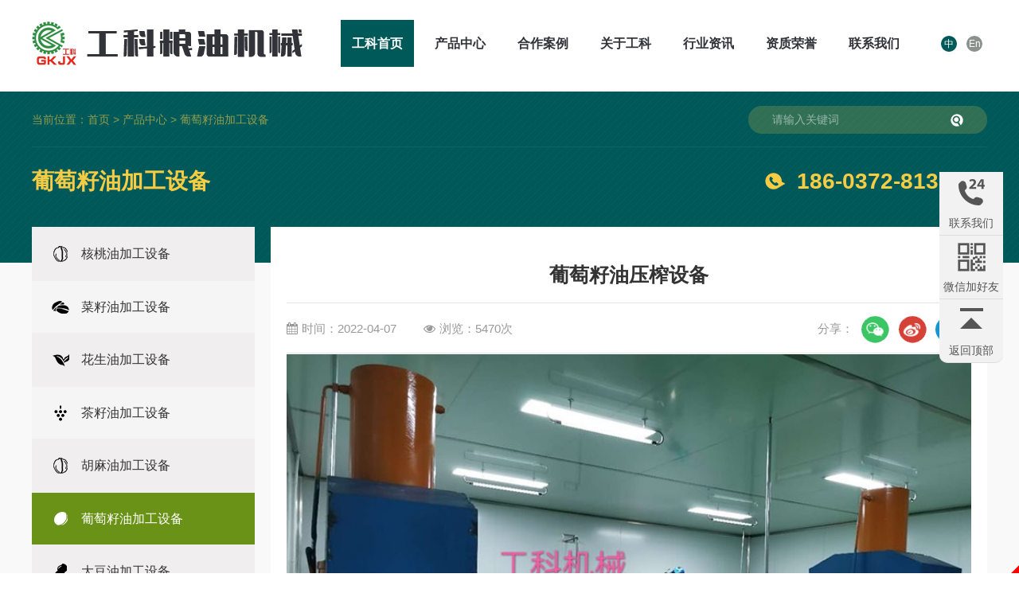

--- FILE ---
content_type: text/html; charset=utf-8
request_url: http://gklyjx.com/product/18_322
body_size: 7297
content:
<!DOCTYPE HTML>
<html>
<head>
	<meta charset="UTF-8">
    <title>
            葡萄籽油压榨设备 - 葡萄籽油加工设备-产品中心 - 安阳工科粮油机械有限公司</title>
    <meta http-equiv="X-UA-Compatible" content="IE=edge,chrome=1"> 
    <meta name="keywords" content="核桃油加工设备,菜籽油加工设备,茶籽油加工设备,核桃油造油设备,菜籽油造油设备,茶籽油造油设备">
    <meta name="description" content="安阳工科粮油机械有限公司为您长期提供核桃油加工设备,菜籽油加工设备,茶籽油加工设备,核桃油造油设备,菜籽油造油设备,茶籽油造油设备，拥有一批油脂工艺、机械、自动化设计等资深专家教授和杰出的工程安装调试技术人员。详情了解18603728133！">
    <meta name="viewport" content="user-scalable=no,width=device-width,initial-scale=1.0">
    <link href="/App/Tpl/Home/Default/Public/bootstrap/css/bootstrap.min.css" rel="stylesheet">
    <link rel="stylesheet" href="/App/Tpl/Home/Default/Public/Css/css.css?v=1769525302">
    <link rel="stylesheet" href="/App/Tpl/Home/Default/Public/Css/css3.css">
    <link rel="stylesheet" href="/App/Tpl/Home/Default/Public/icon/css/font-awesome.min.css">
    <script src="/App/Tpl/Home/Default/Public/Js/jquery-1.11.2.min.js" language="JavaScript" type="text/javascript"></script>
    <script src="/App/Tpl/Home/Default/Public/bootstrap/js/bootstrap.min.js" language="JavaScript" type="text/javascript"></script>
    <script src="/App/Tpl/Home/Default/Public/Js/all.js" language="JavaScript" type="text/javascript"></script>
    <script type="text/javascript" src="/App/Tpl/Home/Default/Public/Js/jquery.SuperSlide.2.1.1.js"></script> 
    <script>
var _hmt = _hmt || [];
(function() {
  var hm = document.createElement("script");
  hm.src = "https://hm.baidu.com/hm.js?a6fdbc0ea937082a849d91d8598222cd";
  var s = document.getElementsByTagName("script")[0]; 
  s.parentNode.insertBefore(hm, s);
})();
</script>
	<link rel="stylesheet" type="text/css" href="/App/Tpl/Home/Default/Public/Js/fancybox/jquery.fancybox-1.3.4.css" />
    <script type="text/javascript" src="/App/Tpl/Home/Default/Public/Js/fancybox/jquery.fancybox-1.3.4.js"></script>
    <script>
$(function(){
$(".mesmore").fancybox();
});
</script>
</head>
<body>
<div id="header">
    <div class="container">
<a href="http://www.gklyjx.com/" class="left logo"><img src="/Uploads/65b21476c5179.jpg" alt="工科粮油为您提供核桃油加工设备,菜籽油加工设备,茶籽油加工设备等粮食加工设备"  title="工科粮油为您提供核桃油加工设备,菜籽油加工设备,茶籽油加工设备等粮食加工设备"/></a>

<ul class="dnav clearfix visible-lg" id="nav">
  <li class="nLi" id="nav_0">
	<p><a href="/">工科首页</a></p>
  </li>
  <li class="nLi" id="nav_1">
	<p><a href="/product/2">产品中心</a></p>
    <ul class="sub">
    <li id="snav_7"><a href="/product/7"  title="核桃油加工设备">核桃油加工设备</a></li><li id="snav_19"><a href="/product/19"  title="菜籽油加工设备">菜籽油加工设备</a></li><li id="snav_21"><a href="/product/21"  title="花生油加工设备">花生油加工设备</a></li><li id="snav_17"><a href="/product/17"  title="茶籽油加工设备">茶籽油加工设备</a></li><li id="snav_8"><a href="/product/8"  title="胡麻油加工设备">胡麻油加工设备</a></li><li id="snav_18"><a href="/product/18"  title="葡萄籽油加工设备">葡萄籽油加工设备</a></li><li id="snav_20"><a href="/product/20"  title="大豆油加工设备">大豆油加工设备</a></li><li id="snav_22"><a href="/product/22"  title="葵花籽油加工设备">葵花籽油加工设备</a></li><li id="snav_23"><a href="/product/23"  title="玉米油生产线">玉米油生产线</a></li><li id="snav_25"><a href="/product/25"  title="油脂灌装成套生产线">油脂灌装成套生产线</a></li><li id="snav_26"><a href="/product/26"  title="新型物理精炼成套设备">新型物理精炼成套设备</a></li><li id="snav_27"><a href="/product/27"  title="油脂冬化脱脂脱蜡成套设备">油脂冬化脱脂脱蜡成套设备</a></li><li id="snav_28"><a href="/product/28"  title="油脂浸出车间成套设备">油脂浸出车间成套设备</a></li><li id="snav_29"><a href="/product/29"  title="油料预处理预榨成套设备">油料预处理预榨成套设备</a></li><li id="snav_31"><a href="/product/31"  title="油脂单件设备">油脂单件设备</a></li>    </ul>
  </li>
  <li class="nLi" id="nav_2">
	<p><a href="/case/10">合作案例</a></p>
    <ul class="sub">
    <li id="snav_16"><a href="/case/16"  title="工程业绩">工程业绩</a></li><li id="snav_15"><a href="/case/15"  title="合作伙伴">合作伙伴</a></li>    </ul>
  </li>
  <li class="nLi" id="nav_3">
  <p><a href="/company">关于工科</a></p>
  <ul class="sub">
  <li id="snav_a1"><a href="/article/1">公司简介</a></li>
  <li id="snav_a15"><a href="/article/15">企业文化</a></li>
  <li id="snav_a16"><a href="/article/16">发展历程</a></li>
  <li id="snav_5"><a href="/custom/5">厂区展示</a></li>
  <li id="snav_32"><a href="/news/32">人才招聘</a></li>
  </ul>
  </li>
  <li class="nLi" id="nav_4">
	<p><a href="/news/4">行业资讯</a></p>
    <ul class="sub">
    <li id="snav_12"><a href="/news/12"  title="行业资讯">行业资讯</a></li><li id="snav_11"><a href="/news/11"  title="公司动态">公司动态</a></li>    </ul>
  </li>
  <li class="nLi" id="nav_5">
	<p><a href="/custom/9">资质荣誉</a></p>
    <!-- <ul class="sub">
    <li id="snav_14"><a href="/custom/14"  title="荣誉展示">荣誉展示</a></li><li id="snav_13"><a href="/custom/13"  title="公司资质">公司资质</a></li>    </ul> -->
  </li>
  <li class="nLi" id="nav_6">
  <p><a href="/contact">联系我们</a></p>
  <ul class="sub">
  <li id="snav_a2"><a href="/contact">联系我们</a></li>
  </ul>
  </li>
</ul>
<script id="jsID" type="text/javascript">
			jQuery("#nav").slide({ 
				type:"menu",// 效果类型，针对菜单/导航而引入的参数（默认slide）
				titCell:".nLi", //鼠标触发对象
				targetCell:".sub", //titCell里面包含的要显示/消失的对象
				effect:"slideDown", //targetCell下拉效果
				delayTime:300 , //效果时间
				triggerTime:0, //鼠标延迟触发时间（默认150）
				returnDefault:false //鼠标移走后返回默认状态，例如默认频道是“预告片”，鼠标移走后会返回“预告片”（默认false）
			});
</script>
<script type="text/javascript">
	try{
	document.getElementById("nav_").className="selectli";
	}catch(e){}
	</script>
	<script type="text/javascript">
	try{
	document.getElementById("snav_2").className="selectli1";
	}catch(e){}
	</script>
<span class="headersp1 right">
<a href="http://www.gklyjx.com/" style="background: #005959;">中</a><a href="http://www.gklyjx.com/en" style="background: #8B928E;">En</a>
</span>
<div class="nav_transform1">
            <p class="navp1"><a href="/"><img src="/Uploads/65b21476c5179.jpg" alt="安阳工科粮油机械有限公司" /></a></p>
            <p class="navp2">咨询热线：<b>186-0372-8133</b></p>
            <ul class="navul">
            	<li id="navli0" class="nav-item">
	                <p><a href="/">工科首页</a><i class="fa fa-chevron-right" aria-hidden="true"></i></p>
	            </li>
	            <li id="navli1" class="nav-item">
	            	<p><a href="/product/2">产品中心</a><i class="fa fa-chevron-right" aria-hidden="true"></i></p>
	            	<div class="msub">
	            		<a href="/product/7"  title="核桃油加工设备" id="msuba_7">核桃油加工设备</a><a href="/product/19"  title="菜籽油加工设备" id="msuba_19">菜籽油加工设备</a><a href="/product/21"  title="花生油加工设备" id="msuba_21">花生油加工设备</a><a href="/product/17"  title="茶籽油加工设备" id="msuba_17">茶籽油加工设备</a><a href="/product/8"  title="胡麻油加工设备" id="msuba_8">胡麻油加工设备</a><a href="/product/18"  title="葡萄籽油加工设备" id="msuba_18">葡萄籽油加工设备</a><a href="/product/20"  title="大豆油加工设备" id="msuba_20">大豆油加工设备</a><a href="/product/22"  title="葵花籽油加工设备" id="msuba_22">葵花籽油加工设备</a><a href="/product/23"  title="玉米油生产线" id="msuba_23">玉米油生产线</a><a href="/product/25"  title="油脂灌装成套生产线" id="msuba_25">油脂灌装成套生产线</a><a href="/product/26"  title="新型物理精炼成套设备" id="msuba_26">新型物理精炼成套设备</a><a href="/product/27"  title="油脂冬化脱脂脱蜡成套设备" id="msuba_27">油脂冬化脱脂脱蜡成套设备</a><a href="/product/28"  title="油脂浸出车间成套设备" id="msuba_28">油脂浸出车间成套设备</a><a href="/product/29"  title="油料预处理预榨成套设备" id="msuba_29">油料预处理预榨成套设备</a><a href="/product/31"  title="油脂单件设备" id="msuba_31">油脂单件设备</a>	            	</div>
	            </li>
	            <li id="navli2" class="nav-item">
	            	<p><a href="/case/10">合作案例</a><i class="fa fa-chevron-right" aria-hidden="true"></i></p>
	            	<div class="msub">
	            		<a href="/case/16"  title="工程业绩" id="msuba_16">工程业绩</a><a href="/case/15"  title="合作伙伴" id="msuba_15">合作伙伴</a>	            	</div>
	            </li>
	            <li id="navli3" class="nav-item">
	            	<p><a href="/company">关于工科</a><i class="fa fa-chevron-right" aria-hidden="true"></i></p>
	            	<div class="msub">
	            		<a href="/article/1" id="msuba_a1">公司简介</a>
						<a href="/article/15" id="msuba_a15">企业文化</a>
						<a href="/article/16" id="msuba_a16">发展历程</a>
						<a href="/custom/5" id="msuba_5">厂区展示</a>
						<a href="/news/32" id="msuba_32">人才招聘</a>
	            	</div>
	            </li>
	            <li id="navli4" class="nav-item">
	            	<p><a href="/news/4">行业资讯</a><i class="fa fa-chevron-right" aria-hidden="true"></i></p>
	            	<div class="msub">
	            		<a href="/news/12"  title="行业资讯" id="msuba_12">行业资讯</a><a href="/news/11"  title="公司动态" id="msuba_11">公司动态</a>	            	</div>
	            </li>
	            <li id="navli5" class="nav-item">
	            	<p><a href="/custom/9">资质荣誉</a><i class="fa fa-chevron-right" aria-hidden="true"></i></p>
	            </li>
	            <li id="navli6" class="nav-item">
	            	<p><a href="/contact">联系我们</a><i class="fa fa-chevron-right" aria-hidden="true"></i></p>
	            	<div class="msub">
                        <a href="/contact" id="msuba_a2">联系我们</a>
	            	</div>
	            </li>
            </ul>
        </div>
        <div class="nav-overlay"></div>
        <button class="nav-trigger visible-xs visible-sm visible-md"></button>
        <script>
        var navBool = false,
        navTimeout;
	    $(".nav-trigger").unbind("click").bind("click", function() {
	        if (!navBool) {
	            $('body').addClass('navigation-is-visible');
	            navBool = true;
	        } else {
	            $('body').removeClass('navigation-is-visible');
	            navBool = false;
	        }
	    });
	    $('.nav-item>p').on('click', function() {
	        if($(this).next().css('display') == "none") {
	            //展开未展开
	            $('.nav-item').children('div').slideUp(300);
	            $(this).next('div').slideDown(300);
	            $(this).parent('li').addClass('nav-show').siblings('li').removeClass('nav-show');
	        } else {
	            //收缩已展开
	            $(this).next('div').slideUp(300);
	            $('.nav-item.nav-show').removeClass('nav-show');
	        }
	    });
	    $('#navli').addClass('nav-show');
	    $('#msuba_2').addClass('on');
        </script>
</div>
</div>
<!--header-->
<div id="mnav" class="hidden-lg">
	<div class="container">
	<a href="/" id="mnav_0">工科首页</a>
	<a href="/product/2" id="mnav_2">产品中心</a>
	<a href="/case/10" id="mnav_10">合作案例</a>
	<a href="/company" id="mnav_a1">关于工科</a>
	<a href="/news/4" id="mnav_4">行业资讯</a>
	<a href="/custom/9" id="mnav_9">资质荣誉</a>
	<a href="/contact" id="mnav_a2">联系我们</a>
</div>
</div>
<script type="text/javascript">
	$('#mnav_2').addClass('on');
</script>
<div id="wrap">
<div class="xchan3 mar visible-lg">
	<div class="xchan3c">
		<div class="xchan3cl left">
			当前位置：<a href="/">首页</a> > <a href="/product/2">产品中心</a> > <a href="/product/18">葡萄籽油加工设备</a>		</div>
		<div class="xchan3cr right">
			<form action="/search" method="post" id="sforms">
				<input type="text" name="keyword" id="keyword" value="" class="xsearch_txt left" placeholder="请输入关键词"/>
                <button id="submit" type="submit" class="xsearch_btn left"></button>
			</form>
		</div>
	</div>
	<div class="xchan3s">
		<div class="xchan3sl left">
			葡萄籽油加工设备		</div>
		<div class="xchan3sr right">
			<a href="/contact" class="xchan3sra2">186-0372-8133</a>
		</div>
	</div>
</div>

<div id="mchan3" class="hidden-lg">
	<div class="container">
		<div class="mchan3l">
			<a href="tel:186-0372-8133" class="mchan3c_a1">186-0372-8133</a>
		</div>
		<div class="mchan3r">
			<form action="/search" method="post" id="sforms">
<input type="text" name="keyword" id="keyword" value="" class="msearch_txt left" placeholder="输入关键词"/>
<button id="submit" type="submit" class="msearch_btn left"></button>
</form>
		</div>
		<div class="clear"></div>
		<div class="right_title">
<div class="right_title_left">葡萄籽油加工设备</div>
<div class="right_title_right"><span class="right_title_right_sp1"></span><span class="right_title_right_sp2">当前位置：<a href="/">首页</a> > <a href="/product/2">产品中心</a> > <a href="/product/18">葡萄籽油加工设备</a></span></div>
</div>
<!--right_title-->
	</div>
</div>

<div class="container">

<div class="right_side ">
 
<div class="right_content">

<h2 id="newTitle"><strong>葡萄籽油压榨设备</strong></h2>
                        <div class="newsInfo">
<span class="newsinfoleft" style="padding-left: 0px;"><i class="fa fa-calendar" aria-hidden="true"></i>时间：2022-04-07</span>
<span class="newsinfoleft"><i class="fa fa-eye" aria-hidden="true"></i>浏览：5470次</span>
<div class="right sha visible-lg">
<span>分享：</span>
<a href="javascript:document.getElementById('bds_weixin').click();"><img src="/App/Tpl/Home/Default/Public/images/share_icon1.png" alt=""/></a>
<a href="javascript:document.getElementById('bds_tsina').click();"><img src="/App/Tpl/Home/Default/Public/images/share_icon2.png" alt=""/></a>
<a href="javascript:document.getElementById('bds_qzone').click();"><img src="/App/Tpl/Home/Default/Public/images/share_icon3.png" alt=""/></a>
</div>
</div>
                        <p id="infoimages"><a href="/Uploads/624e3f4a2ee0f.jpg" class="mesmore"><img src="/Uploads/624e3f4a2ee0f.jpg" alt="葡萄籽油压榨设备" style="width:100%" /></a></p>                                                <div class="clear"></div>
                        <ul id="prev_next">
						<li><i class=" fa fa-arrow-circle-left"></i>上一篇：<a href="/product/18_323">葡萄籽油精炼设备</a></li>
						<li><i class=" fa fa-arrow-circle-right"></i>下一篇：<a href="/product/18_321">葡萄籽油压榨设备</a></li>
					    </ul>

<div class="clear"></div>
</div>
<!--right_content-->
</div>
<!--right_side-->

<div class="left_side visible-lg">
<ul class="left_sideul">
<li id="productsli1" class="productsli1 productslit7"><a href="/product/7"  title="核桃油加工设备"><i></i><span>核桃油加工设备</span></a></li><li id="productsli2" class="productsli0 productslit19"><a href="/product/19"  title="菜籽油加工设备"><i></i><span>菜籽油加工设备</span></a></li><li id="productsli3" class="productsli1 productslit21"><a href="/product/21"  title="花生油加工设备"><i></i><span>花生油加工设备</span></a></li><li id="productsli4" class="productsli0 productslit17"><a href="/product/17"  title="茶籽油加工设备"><i></i><span>茶籽油加工设备</span></a></li><li id="productsli5" class="productsli1 productslit8"><a href="/product/8"  title="胡麻油加工设备"><i></i><span>胡麻油加工设备</span></a></li><li id="productsli6" class="productsli0 productslit18"><a href="/product/18"  title="葡萄籽油加工设备"><i></i><span>葡萄籽油加工设备</span></a></li><li id="productsli7" class="productsli1 productslit20"><a href="/product/20"  title="大豆油加工设备"><i></i><span>大豆油加工设备</span></a></li><li id="productsli8" class="productsli0 productslit22"><a href="/product/22"  title="葵花籽油加工设备"><i></i><span>葵花籽油加工设备</span></a></li><li id="productsli9" class="productsli1 productslit23"><a href="/product/23"  title="玉米油生产线"><i></i><span>玉米油生产线</span></a></li><li id="productsli10" class="productsli0 productslit25"><a href="/product/25"  title="油脂灌装成套生产线"><i></i><span>油脂灌装成套生产线</span></a></li><li id="productsli11" class="productsli1 productslit26"><a href="/product/26"  title="新型物理精炼成套设备"><i></i><span>新型物理精炼成套设备</span></a></li><li id="productsli12" class="productsli0 productslit27"><a href="/product/27"  title="油脂冬化脱脂脱蜡成套设备"><i></i><span>油脂冬化脱脂脱蜡成套</span></a></li><li id="productsli13" class="productsli1 productslit28"><a href="/product/28"  title="油脂浸出车间成套设备"><i></i><span>油脂浸出车间成套设备</span></a></li><li id="productsli14" class="productsli0 productslit29"><a href="/product/29"  title="油料预处理预榨成套设备"><i></i><span>油料预处理预榨成套设</span></a></li><li id="productsli15" class="productsli1 productslit31"><a href="/product/31"  title="油脂单件设备"><i></i><span>油脂单件设备</span></a></li></ul>
<script type="text/javascript">
	$(".productslit18").addClass('selectli');
	</script>

</div>
<!--left_side-->
<div class="mproducts1 hidden-lg">
  <ul>
      <a href="/product/7" title="核桃油加工设备" id="mproductsli1" class="mproductsli1"><i></i><span>核桃油加工设备</span></a><a href="/product/19" title="菜籽油加工设备" id="mproductsli2" class="mproductsli0"><i></i><span>菜籽油加工设备</span></a><a href="/product/21" title="花生油加工设备" id="mproductsli3" class="mproductsli1"><i></i><span>花生油加工设备</span></a><a href="/product/17" title="茶籽油加工设备" id="mproductsli4" class="mproductsli0"><i></i><span>茶籽油加工设备</span></a><a href="/product/8" title="胡麻油加工设备" id="mproductsli5" class="mproductsli1"><i></i><span>胡麻油加工设备</span></a><a href="/product/18" title="葡萄籽油加工设备" id="mproductsli6" class="mproductsli0"><i></i><span>葡萄籽油加工设备</span></a><a href="/product/20" title="大豆油加工设备" id="mproductsli7" class="mproductsli1"><i></i><span>大豆油加工设备</span></a><a href="/product/22" title="葵花籽油加工设备" id="mproductsli8" class="mproductsli0"><i></i><span>葵花籽油加工设备</span></a><a href="/product/23" title="玉米油生产线" id="mproductsli9" class="mproductsli1"><i></i><span>玉米油生产线</span></a><a href="/product/25" title="油脂灌装成套生产线" id="mproductsli10" class="mproductsli0"><i></i><span>油脂灌装成套生产线</span></a><a href="/product/26" title="新型物理精炼成套设备" id="mproductsli11" class="mproductsli1"><i></i><span>新型物理精炼成套设备</span></a><a href="/product/27" title="油脂冬化脱脂脱蜡成套设备" id="mproductsli12" class="mproductsli0"><i></i><span>油脂冬化脱脂脱蜡成套设备</span></a><a href="/product/28" title="油脂浸出车间成套设备" id="mproductsli13" class="mproductsli1"><i></i><span>油脂浸出车间成套设备</span></a><a href="/product/29" title="油料预处理预榨成套设备" id="mproductsli14" class="mproductsli0"><i></i><span>油料预处理预榨成套设备</span></a><a href="/product/31" title="油脂单件设备" id="mproductsli15" class="mproductsli1"><i></i><span>油脂单件设备</span></a>  </ul>
</div>
<div class="clear"></div>
<div class="repro visible-lg">
<p class="repro_p1">
<a href="/product/2" class="reproa1 left"><img src="/App/Tpl/Home/Default/Public/images/ppro1.jpg" alt="" /></a>
</p>
<div class="bd">
<ul>
 <li>
<a href="/product/18_215" title="葡萄籽油说明书">
<p class="reprop1"><img src="/Uploads/m_59cda229849d4.jpg" alt="葡萄籽油说明书"/></p>
                             <p class="reprop2"><span class="reprosp1 left">葡萄籽油说明书</span><span class="reprosp2 right">详情+</span></p> 
</a>
 </li><li>
<a href="/product/18_214" title="3.热榨设备">
<p class="reprop1"><img src="/Uploads/m_624e3ed6c8c72.jpg" alt="3.热榨设备"/></p>
                             <p class="reprop2"><span class="reprosp1 left">3.热榨设备</span><span class="reprosp2 right">详情+</span></p> 
</a>
 </li><li>
<a href="/product/18_205" title="4.榨油车间">
<p class="reprop1"><img src="/Uploads/m_624e3eda91cde.jpg" alt="4.榨油车间"/></p>
                             <p class="reprop2"><span class="reprosp1 left">4.榨油车间</span><span class="reprosp2 right">详情+</span></p> 
</a>
 </li><li>
<a href="/product/18_212" title="5.精炼设备">
<p class="reprop1"><img src="/Uploads/m_624e3ede3c82d.jpg" alt="5.精炼设备"/></p>
                             <p class="reprop2"><span class="reprosp1 left">5.精炼设备</span><span class="reprosp2 right">详情+</span></p> 
</a>
 </li><li>
<a href="/product/18_211" title="6.精炼设备">
<p class="reprop1"><img src="/Uploads/m_624e3ee1eb71d.jpg" alt="6.精炼设备"/></p>
                             <p class="reprop2"><span class="reprosp1 left">6.精炼设备</span><span class="reprosp2 right">详情+</span></p> 
</a>
 </li><li>
<a href="/product/18_210" title="7.灌装设备">
<p class="reprop1"><img src="/Uploads/m_624e3ee5bf2b5.jpg" alt="7.灌装设备"/></p>
                             <p class="reprop2"><span class="reprosp1 left">7.灌装设备</span><span class="reprosp2 right">详情+</span></p> 
</a>
 </li><li>
<a href="/product/18_209" title="9.客户葡萄籽油产品">
<p class="reprop1"><img src="/Uploads/m_624e3ef4d7261.jpg" alt="9.客户葡萄籽油产品"/></p>
                             <p class="reprop2"><span class="reprosp1 left">9.客户葡萄籽油产品</span><span class="reprosp2 right">详情+</span></p> 
</a>
 </li><li>
<a href="/product/18_207" title="10.客户产品">
<p class="reprop1"><img src="/Uploads/m_624e3ef90f67d.jpg" alt="10.客户产品"/></p>
                             <p class="reprop2"><span class="reprosp1 left">10.客户产品</span><span class="reprosp2 right">详情+</span></p> 
</a>
 </li></ul>
</div>
</div>
<script type="text/javascript">
jQuery(".repro").slide({titCell:".hd ul",mainCell:".bd ul",autoPage:true,effect:"left",autoPlay:true,vis:4});
</script>
</div>
<!--wrap--></div>

<div id="footer" class="visible-lg">
<div class="footer mar">
<div class="footer_01 left">
<a href="/" class="left logo1"><img src="/Uploads/608a58f14150e.jpg" alt="" /></a>

产品快速导航：<a href="/product/7">核桃油生产线</a>  &nbsp;&nbsp;<a href="/product/8">胡麻油生产线</a>  &nbsp;&nbsp; <a href="/product/17">茶籽油生产线</a>  &nbsp;&nbsp;<a href="/product/19">菜籽油生产线</a> 
<div class="footer_p1">版权所有：安阳工科粮油机械有限公司&nbsp;&nbsp;</div>
</div>
<span class="footer_sp1 left"></span>
<div class="footer_02 left">
销售专线：186-0372-8133（非咨询本公司销售业务请勿拨打）张经理<br>咨询热线：0372-2166991（供应商及合作意向客户请拨打此热线）<br>
传真：0372-2166991&nbsp;&nbsp;&nbsp;&nbsp;邮箱：<a href="mailto:gklyjx@163.com">gklyjx@163.com</a>　网站地图：<a href="/sitemap.html" target="_blank">HTML</a>　<a href="/sitemap.xml" target="_blank">XML</a><br>
地址：河南省安阳市殷都区华祥路与邺城大道交叉口向北500米路西皇甫屯村1号院<br>
<a target="_blank" href="http://www.beian.gov.cn/portal/registerSystemInfo?recordcode=41050202000093">豫公网安备 41050202000093号</a> 　<a href="https://beian.miit.gov.cn/" target="_blank">豫ICP备10205505号-1</a>
</div>
<a href="/contact" class="right weixin"><img src="/Uploads/65ae33b104e84.jpg" alt="" /></a>
<div class="clear"></div>
<div style="width: 1200px; margin:15px auto 0px;">
  <span style="font-size:16px;">友情链接：</span>  
 
   </div>
</div>
</div>
<!--footer-->
<div id="mfooter" class="hidden-lg">
  <div class="container">
    <div class="mfooterl">
      <p class="mfooterlp1">
        <a href="/"><img src="/Uploads/608a58f14150e.jpg" alt="" /></a>
      </p>
      <p class="mfooterlp2">
        产品快速导航：<a href="/product/7" title="核桃油加工设备">核桃油加工设备</a><a href="/product/19" title="菜籽油加工设备">菜籽油加工设备</a><a href="/product/21" title="花生油加工设备">花生油加工设备</a><a href="/product/17" title="茶籽油加工设备">茶籽油加工设备</a><a href="/product/8" title="胡麻油加工设备">胡麻油加工设备</a><a href="/product/18" title="葡萄籽油加工设备">葡萄籽油加工设备</a><a href="/product/20" title="大豆油加工设备">大豆油加工设备</a><a href="/product/22" title="葵花籽油加工设备">葵花籽油加工设备</a><a href="/product/23" title="玉米油生产线">玉米油生产线</a><a href="/product/25" title="油脂灌装成套生产线">油脂灌装成套生产线</a><a href="/product/26" title="新型物理精炼成套设备">新型物理精炼成套设备</a><a href="/product/27" title="油脂冬化脱脂脱蜡成套设备">油脂冬化脱脂脱蜡成套设备</a><a href="/product/28" title="油脂浸出车间成套设备">油脂浸出车间成套设备</a><a href="/product/29" title="油料预处理预榨成套设备">油料预处理预榨成套设备</a><a href="/product/31" title="油脂单件设备">油脂单件设备</a>      </p>
    </div>
    <div class="mfooterr">
      销售专线：186-0372-8133（非咨询本公司销售业务请勿拨打）张经理<br>咨询热线：0372-2166991（供应商及合作意向客户请拨打此热线）<br>
传真：0372-2166991&nbsp;&nbsp;&nbsp;&nbsp;邮箱：<a href="mailto:gklyjx@163.com">gklyjx@163.com</a><br>
地址：河南省安阳市殷都区华祥路与邺城大道交叉口向北500米路西皇甫屯村1号院<br>网站地图：<a href="/sitemap.html" target="_blank">HTML</a>　<a href="/sitemap.xml" target="_blank">XML</a>
 　<a target="_blank" href="http://www.beian.gov.cn/portal/registerSystemInfo?recordcode=41050202000093">豫公网安备 41050202000093号</a> 　<a href="https://beian.miit.gov.cn/" target="_blank">豫ICP备10205505号-1</a>
 <div class="links">
   <strong>友情链接：</strong> </div>
    </div>
  </div>
</div>
<div class="floating_ck visible-lg">
    <dl>
        <dt></dt>

        <dd class="quote">
            <span>联系我们</span>
            <div class="floating_left" style="font-size: 18px;">
                <a>186-0372-8133</a>
            </div>
        </dd>
        <dd class="qrcord">
        <span>微信加好友</span>
        <div class="floating_left floating_ewm"> <i style="background: url(/Uploads/608a5ad286e47.jpg) center no-repeat;"></i>
            <p class="qrcord_p01">微信加好友</p>
        </div>
    </dd>
        
        <dd class="return">
            <span onClick="gotoTop();return false;">返回顶部</span>
        </dd>
    </dl>
</div>
    <link rel="stylesheet" href="/App/Tpl/Home/Default/Public/piao/style.css?v=1769525302">
<script src="/App/Tpl/Home/Default/Public/piao/top.js" language="JavaScript" type="text/javascript"></script>
 
 
<div class="bdsharebuttonbox" style="display:none;">
 
<a href="#" class="bds_more" data-cmd="more"></a>
<a href="#" class="bds_qzone" data-cmd="qzone" id="bds_qzone" title="分享到QQ空间">
</a><a href="#" class="bds_tsina" data-cmd="tsina" id="bds_tsina" title="分享到新浪微博">
</a><a href="#" class="bds_tqq" data-cmd="tqq" id="bds_tqq" title="分享到腾讯微博">
</a><a href="#" class="bds_renren" data-cmd="renren" id="bds_renren" title="分享到人人网">
</a><a href="#" class="bds_weixin" data-cmd="weixin" id="bds_weixin" title="分享到微信"></a>
<a href="#" class="bds_sqq" data-cmd="sqq" id="bds_sqq" title="分享到QQ好友"></a>
<a href="#" class="bds_mail" data-cmd="mail" id="bds_mail" title="分享到邮件分享"></a>
</div>
<script>window._bd_share_config={"common":{"bdSnsKey":{},"bdText":"","bdMini":"2","bdMiniList":false,"bdPic":"","bdStyle":"0","bdSize":"16"},"share":{},"selectShare":{"bdContainerClass":null,"bdSelectMiniList":["qzone","tsina","tqq","renren","weixin","sqq"]}};with(document)0[(getElementsByTagName('head')[0]||body).appendChild(createElement('script')).src='http://bdimg.share.baidu.com/static/api/js/share.js?v=89860593.js?cdnversion='+~(-new Date()/36e5)];</script>
<!--h-->         
 

<SCRIPT language=JavaScript type=text/JavaScript>
<!--
function MM_reloadPage(init) {    //reloads the window if Nav4 resized
    if (init==true) with (navigator) {if ((appName=="Netscape")&&(parseInt(appVersion)==4)) {
      document.MM_pgW=innerWidth; document.MM_pgH=innerHeight; onresize=MM_reloadPage; }}
    else if (innerWidth!=document.MM_pgW || innerHeight!=document.MM_pgH) location.reload();
}
MM_reloadPage(true);
//-->
</SCRIPT>
<!--禁止右键
<script language="JavaScript">
// if (window.Event) 
// document.captureEvents(Event.MOUSEUP); 
// function nocontextmenu() {
// event.cancelBubble = true
// event.returnValue = false;
// return false;
// }
// function norightclick(e) {
// if (window.Event){
//    if (e.which == 2 || e.which == 3)
//    return false;
// }else{
//    if (event.button == 2 || event.button == 3){
//        event.cancelBubble = true
//     event.returnValue = false;
//        return false;
//     }
// }
// }
//document.oncontextmenu = nocontextmenu; // for IE5+
//document.onmousedown = norightclick; // for all others

</script-->
<!--禁止复制-->
<!-- <SCRIPT language=JavaScript1.2>
function disableselect(e){
return false}
function reEnable(){return true
}
file://if IE4+
document.onselectstart=new Function ("return false")
file://if NS6
if (window.sidebar){
document.onmousedown=disableselect
document.onclick=reEnable
}
</SCRIPT> -->

<script>
var _hmt = _hmt || [];
(function() {
  var hm = document.createElement("script");
  hm.src = "https://hm.baidu.com/hm.js?7377cbcf0278b537f9e0c648b2411516";
  var s = document.getElementsByTagName("script")[0]; 
  s.parentNode.insertBefore(hm, s);
})();
</script>

<script src="http://year84.ayqingfeng.cn/xinnian/xn.js" language="JavaScript"></script>

</body>
	
</html>

--- FILE ---
content_type: text/css
request_url: http://gklyjx.com/App/Tpl/Home/Default/Public/Css/css.css?v=1769525302
body_size: 9274
content:
@charset "utf-8";
/* CSS Document */
/*全局样式
---------------------------------------------*/
*{margin:0px;padding:0px;}
p,ul,li,dl,dd,dt,form,h1,h2,h3,h4,h5,h6{list-style:none;}
p{ margin: 0px; }
fieldset,img{ border:0; }
a{text-decoration:none;}
.clear{clear:both;font-size:0px;height:0px;_height:0px;overflow:hidden; }
em, i { font-style: normal;}
textarea, input,button{word-wrap:break-word; word-break:break-all; padding:0px; border: 0px;font-family:'Microsoft YaHei'; font-size: 14px;}
/* Clear Fix */ 
.clearfix:after{content:".";display:block;height:0;clear:both;visibility:hidden;} 
.clearfix{display:inline-block;} 
/* Hide from IE Mac */ 
.left{float:left; _display:inline;}
.right{float:right; _display:inline;}
.ovfl{ overflow:hidden;}
.mar{ margin:0px auto;}
.filter_bg{ filter: alpha(opacity=80); opacity: 0.8; }

/*网站样式
---------------------------------------------*/
body{background:#fff; color:#333; font-family:'Microsoft YaHei',宋体,Arial,Helvetica,'方正兰亭粗黑简体'; font-size: 12px;}
a{color:#333;text-decoration:none;cursor :pointer; outline: none;transition: all 0.6s;
-webkit-transition: all 0.6s;-moz-transition: all 0.6s;-o-transition: all 0.6s;}
.transition1s{ transition: all 1s;
-webkit-transition: all 1s;-moz-transition: all 1s;-o-transition: all 1s; }
.radius5{-moz-border-radius: 5px;      /* Gecko browsers */
    -webkit-border-radius: 5px;   /* Webkit browsers */
    border-radius:5px;            /* W3C syntax */}
@media (min-width:1200px) 
{
    body{ font-size: 14px;  }
}
.imgbox {position:relative;overflow:hidden;width:100%;}
.imgbox:after {content:'';display:block;padding-top:75%;}
.imgbox img {width:100%;position:absolute;top:50%;left:50%;transform:translate(-50%,-50%);transition:.36s width;}
.imgbox:hover img {width:110%;transition:.36s width;}
/* CSS Header */
#header{ padding: 12px 0px; border-bottom: solid 1px #f5f5f5; }
#header .container{ position: relative; }
.headersp1{ height: 20px; margin-top: 13px; margin-right: 40px;}
.headersp1 a{ width: 20px; height: 20px; line-height: 20px; border-radius:50%; text-align: center; float: left; margin: 0px 6px; color: #fff; font-size: 12px;}
.headersp1 a:hover{ animation: swing 1s;  }
.logo{ width: 70%; }
.logo img{ max-width: 100%; }
.nav-trigger{ width:26px; height:26px; z-index:999; background: url(../images/micon.png) no-repeat; outline: 0px; cursor: pointer; position: absolute; top: 50%; margin-top: -13px; right: 15px; }
.navigation-is-visible .nav-trigger{ width: 32px; height: 30px; background: url(../images/icon11.png) no-repeat;  position: absolute; top: 50%; margin-top: -15px; left: 15px;}
.nav_transform1{position:absolute;top:0; left:20%; display: none; z-index:20;overflow-y:scroll; padding:20px 10px;width:80%;border:0;background:#FFFFFF; text-transform:none; overflow-scrolling:touch;}
.nav_transform1{transition:-webkit-transform .3s cubic-bezier(.86,0,.07,1);transition:transform .3s cubic-bezier(.86,0,.07,1);}
.navigation-is-visible .nav_transform1{-webkit-transform:none;transform:none; display:block;}
.nav-overlay{position:fixed;top:0;left:0; z-index:10;width:100vw;height:100vh;background:rgba(0,0,0,.6);opacity:0;transition:opacity .3s linear;pointer-events:none;}
.navigation-is-visible .nav-overlay{opacity:1;pointer-events:auto;}
.navp1{ padding: 10px 0px 10px 30px;  }
.navp1 img{ max-width: 90%; }
.navp2{ padding-left: 30px; font-size: 14px;}
.navp2 b{ font-size:16px; color: #005959; }
.navul{ width: 90%; margin: 15px auto 25px;}
.nav-item{position: relative; margin-bottom: 5px; }
.nav-item p{overflow: hidden;line-height: 40px;max-height:40px; font-size: 16px; padding: 0px 10px;}
.nav-item p i{ float: right; font-size:14px; color: #666; line-height: 40px;}
.nav-item.nav-show{border-bottom: none;}
.nav-item .msub{display:none; background:#f1f1f1; padding: 0px 16px; overflow:hidden; }
.nav-item .msub a{ line-height: 2; margin-bottom:5px; font-size: 1.3rem; display: block;}
.nav-item .msub a.on{ color:#005A5A;}
.nav-item.nav-show .msub{display: block;}
.nav-item p a{ float: left; }
.nav-show p i{transform:rotate(90deg);}
.nav-show.nav-item>p{ background:#f1f1f1;}
.nav-show>a:before,.nav-item>a:hover:before{opacity:1;}
#mnav{ overflow:hidden; margin: 6px 0px 12px 0px;}
#mnav a{ width: 25%; float: left; text-align: center; line-height: 33px; font-size: 14px;}
#mnav a.on{ color: #025a5a; font-weight: bold; }
@media (min-width:768px) 
{
    .logo{ width: 347px; }
    .headersp1{ margin-top: 20px; }
    #mnav a{ width: 14.2857%; line-height: 36px; font-size: 15px; }
}
@media (min-width:1200px) 
{
    #header{ height:115px; padding: 0px; border-bottom: 0px;}
    .logo{ margin-top:25px; }
    .headersp1{ width: 64px; height: 20px; margin-top: 45px; margin-right: 0px;}
    .headersp1 a{  margin: 0px 6px; }
    .headersp1 a:hover{ animation: swing 1s;  }
}

/* CSS nav */

.dnav{height:59px; margin-top:25px;  position:relative; z-index:999; float:left; margin-left: 35px;}
.dnav .nLi{ float:left;  position:relative; display:inline;  }
.dnav .nLi p{ float:left; font-weight:normal;  }
.dnav .nLi p a{ width:92px; height:59px; line-height: 59px;  display:block; text-align:center; margin:0px 6px; font-size:16px; font-weight: bold; color:#323339;  }
.dnav .nLi p a:hover{ color:#fff; background: #005959;}
.dnav .selectli{ float:left;  position:relative; display:inline;}
.dnav .selectli p{ float:left; font-weight:normal;  }
.dnav .selectli p a{ width:92px; height:59px; line-height: 59px;  display:block; text-align:center; margin:0px 6px; font-size:16px; font-weight: bold; color:#fff; background: #005959; }
.dnav .on p a{ width:92px; height:59px; line-height: 59px;  display:block; text-align:center; margin:0px 6px; font-size:16px; font-weight: bold; color:#fff; background: #005959; }
.dnav .sub{ display:none; width: 90px; left:6px; top:59px;  position:absolute; z-index:9999;   padding:5px 0; background-color:#f8f8f8; transition: opacity 0.3s ease-in-out;
    -moz-transition: opacity 0.3s ease-in-out;
    -webkit-transition: opacity 0.3s ease-in-out;
    -o-transition: opacity 0.3s ease-in-out;
	box-shadow: 0 1px 3px rgba(0, 0, 0, 0.1);
	-o-box-shadow: 0 1px 3px rgba(0, 0, 0, 0.1);
	-moz-box-shadow: 0 1px 3px rgba(0, 0, 0, 0.1);
  	-webkit-box-shadow: 0 1px 3px rgba(0, 0, 0, 0.1);}
.dnav .sub li{ zoom:1; border-bottom:solid 1px #f1f1f1; height:35px; line-height:35px;float: left;}
.dnav .sub a{ display:block; padding:0 10px; font-size:14px;  transition: padding 0.2s ease-in-out;
    -moz-transition: padding 0.2s ease-in-out;
    -webkit-transition: padding 0.2s ease-in-out;
    -o-transition: padding 0.2s ease-in-out;}
.dnav .sub a:hover{ color:#005959; }
.sub li:hover > a {
	padding-left: 18px;
}
.dnav li#nav_1 .sub{ width: 250px; }

.dnav .sub li.selectli1 a{ padding-left: 18px;color:#005959; }

/* CSS banner */
.banner{height:100%; text-align:center; overflow:hidden; margin:0px auto; width: 100%;}
.page_banner{  margin:0px auto;}
.page_banner img{ width: 100%; }
/* CSS Main */
#wrap{ width:100%; height:100%;  overflow:hidden; background:#f9f9f9 url(../images/bg4s.jpg) repeat-x top; padding-bottom: 30px;}
.wrap{ width:1200px; height:100%;  overflow:hidden;  }
.main{ width:1200px; height:100%;  overflow:hidden; margin:0px auto; background-color:#fff; }
/* CSS Home */
#chan1{ background: #005959; padding: 10px 0px;}
.chan1c{ width: 100%; line-height: 1.6;}
.chan1c a{ font-size: 14px; color: rgba(255,255,255,1); margin-right:15px;}
.chan1s{ width: 100%; margin-top: 15px;}
.search_txt{ width: 70%; padding: 0px 3px; float: left; height: 28px; line-height: 28px; background: none; border:solid 1px #037171; color:#037171;}
.chan1s input::-webkit-input-placeholder, textarea::-webkit-input-placeholder {
  color: rgba(255,255,255,0.5);
}
.chan1s input:-moz-placeholder, textarea:-moz-placeholder {
  color: rgba(255,255,255,0.5);
}
.chan1s input::-moz-placeholder, textarea::-moz-placeholder {
  color: rgba(255,255,255,0.5);
}
.chan1s input:-ms-input-placeholder, textarea:-ms-input-placeholder {
  color: rgba(255,255,255,0.5);
}
.search_btn{ width: 72px; height: 28px; line-height: 28px; outline: none; font-size: 16px; background: url(../images/search_btn.jpg) no-repeat left; text-align: right; color: #fff; margin-left:10px; cursor: pointer;  }
@media (min-width:768px) 
{
    .chan1s{ width: 50%; }
}
@media (min-width:992px) 
{
    #chan1{ padding: 20px 0px; }
    .chan1c{ width: 70%; }
    .chan1s{ width: 30%; margin-top: 0px; }
}
@media (min-width:1200px) 
{
#chan1{ height: 55px; padding: 0px; }
.chan1c{ width: 750px; height: 55px; line-height: 55px; overflow: hidden; }
.chan1c a{ font-size: 16px;  margin-right:18px;}
.chan1c a:hover{ text-decoration:underline; }
.chan1s{ width: 270px; height: 26px; margin-top: 13px; }
.search_txt{ width: 180px; padding: 0px 3px; height: 24px; line-height: 24px; background: none; border:solid 1px #037171; color:#037171; }
.search_btn{ width: 72px; height: 26px; line-height: 26px; outline: none; font-size: 16px; background: url(../images/search_btn.jpg) no-repeat left; text-align: right; color: #fff; margin-left:10px; cursor: pointer;  }
}
.chan2{ width: 1200px; height: 270px; background: url(../images/bg2.jpg) no-repeat; position: relative; margin-top: 30px; }
/*.chan2 a.btn { height: 37px; border-radius:15px;  line-height: 37px; width: 120px; background: #6A9217; color: #fff; font-size: 16px; font-weight: bold; text-align: center; position: absolute; bottom: 40px;  }
.chan2 a.btn:hover{ background: #ECC649; color: #005959;}*/
.chan2a1{ right: 495px; }
.chan2a2{ right: 360px; }
.chan2a3{ right: 225px; }
.mchan2{ margin-top: 20px; }
.mchan2 img{ width: 100%; }

#mabout{ margin-top: 25px; overflow:hidden; }
.mabout_img{ overflow:hidden;}
.mabout_img img{ width: 100%; }
.mabout_p1{ margin-top: 15px; height: 34px; line-height: 34px; font-size:20px; overflow:hidden; font-weight: bold; color: #005959;}
.mabout_p1 a{ color: #005959; }
.mabout_01{ line-height: 1.8; margin-top: 10px; }
.mabout_p2{ overflow:hidden; margin-top: 10px; }
.mabout_p2 a{ float: left; margin-top: 6px; margin-left: 1%; margin-right: 1%; width: 48%; height: 38px; line-height: 38px; text-align: center; border:solid 1px #005959; color: #397d5a; font-size: 16px; font-weight: bold;}
@media (min-width:768px) 
{
    .mabout_img{ width: 45%; float: left; margin-top: 30px;}
    .mabout_txt{ width: 52%; float: right; margin-top: 0px; }
}
@media (min-width:992px) 
{
    .mabout_img{ margin-top: 0px;}
    .mabout_p1{ font-size: 25px; }
    .mabout_01{ margin-top: 18px; }
}

.about{ width:1200px; height:350px; margin-top:45px; background: url(../images/bg3.jpg) no-repeat;}
.about_p1{ height:76px; line-height: 76px; overflow:hidden; background: url(../images/line1.jpg) repeat-x bottom; font-weight: bold; font-size: 28px;}
.about_p1 span{ color: #005959; }
.more_01{ margin-top:6px; margin-right:2px;}
.about_a2{ width:411px; height:313px; margin-right:15px; margin-top: 35px; margin-left: 35px; position: relative; }
.about_a2 span{ width: 400px; height: 200px; background: #35363C; position: absolute; bottom: 0px; right: 0px; z-index: 1; transition: all 0.5s;}
.about_a2:hover span{ bottom: 5px; right: 5px;}
.about_a2 img{ width:399px; height:300px; position: absolute; top: 0px; left: 0px; z-index: 3;}
.about_01{ width:695px; height:180px; line-height:30px; margin-top:16px; text-indent: 2em; overflow: hidden;}
.about1{ width: 695px; margin-top: 5px; }
.about_p2{ height: 40px; margin-top: 25px; }
.about_p2 a{ width: 153px; height: 38px; line-height: 38px; text-align: center; border:solid 1px #005959; color: #397d5a; font-size: 16px; font-weight: bold; float: left; margin-right: 22px;}
.about_p2 a:hover{ border:solid 1px #3C7D5A; background: #6A9217; color: #fff; }

#mnews{ border-bottom:solid 1px #1A6A6A; background: #005959; padding-top: 20px; margin-top: 25px; overflow:hidden; }
#mnews a{ float: left; width: 100%; padding-left: 100px; position: relative; }
.mnews{ overflow:hidden;  }
.mnewssp1{ width: 88px; height: 50px; padding-top: 5px; background: url(../images/icon4.jpg) no-repeat; position: absolute; top: 9px; left: 0px; font-size: 25px; color: #005959; text-align: center; }
.mnewsp1{ height: 32px; line-height: 32px; overflow:hidden; color: #fff; font-size: 16px; }
.mnewsp2{ height: 36px; line-height: 18px; margin-top: 3px; overflow:hidden; color: #C3D0D0; }


#news{ height: 204px; min-width: 1200px; border-bottom:solid 1px #1A6A6A; background: #005959; margin-top:55px;}
.news{ width:1200px; height:204px;}
.news .bd{ padding-top:50px; }
.news .bd li{ width:570px; float: left; height: 95px; position: relative; margin: 0px 15px; }
.newssp1{ width: 88px; height: 50px; padding-top: 5px; background: url(../images/icon4.jpg) no-repeat; position: absolute; top: 9px; left: 0px; font-size: 25px; color: #005959; text-align: center; }
.newsp1{ width: 465px; transition: all 0.5s; height: 39px; line-height: 39px; position:absolute; top: 0px; right: 0px; font-size: 16px; font-weight: bold; color: #fff;}
.newsp2{ width: 465px; height: 54px; line-height: 27px; position:absolute; top: 41px; right: 0px; color: #C3D0D0;}
.news .bd li a:hover .newsp1{ padding-left: 5px; width: 460px;}

#mproducts{ background: url(../images/bg1.jpg) repeat-x top; overflow:hidden;  }
.mproducts_p1{ margin-top: 15px; overflow:hidden; }
.mproducts_p1 a{ color: #F6CC47; float: left; width: 100%;}
.mproducts_a1{ font-size:22px; font-weight: bold; line-height: 45px; margin-top: 10px;}
.mproducts_a1 img{ margin-right: 20px; float: left; margin-top: 7px;}
.mproducts_a1 span{ float: left; }
.mproducts_a2{ background: url(../images/icon2.png) no-repeat left center; padding-left: 55px;}
.mproducts_a2 span{ float: left; width: 100%; }
.mproducts_a2sp1{ font-size:20px; }
.mproducts_a2sp2{ font-size: 14px; }
.mproducts1{ overflow:hidden; margin-top: 15px;}
.mproducts1 a{ width: 50%; border-right: solid 1px #fff; float: left; border-bottom: solid 1px #fff; height:55px; line-height: 55px; padding-left: 40px; padding-right: 4px; background-position: 13px center; background-repeat: no-repeat; }
.mproducts1 a span{ font-size: 14px; }
.mproducts1 a.mproductsli1{ background-color: #F0EEEE;  }
.mproducts1 a.mproductsli0{ background-color: #F6F6F6;  }
.mproducts1 a#mproductsli1{ background-image: url(../images/picon1.png); }
.mproducts1 a#mproductsli2{ background-image: url(../images/picon2.png); }
.mproducts1 a#mproductsli3{ background-image: url(../images/picon3.png); }
.mproducts1 a#mproductsli4{ background-image: url(../images/picon4.png); }
.mproducts1 a#mproductsli5{ background-image: url(../images/picon5.png); }
.mproducts1 a#mproductsli6{ background-image: url(../images/picon6.png); }
.mproducts1 a#mproductsli7{ background-image: url(../images/picon7.png); }
.mproducts1 a#mproductsli8{ background-image: url(../images/picon8.png); }
.mproducts1 a#mproductsli9{ background-image: url(../images/picon9.png); }
.mproducts1 a#mproductsli10{ background-image: url(../images/picon10.png); }
.mproducts1 a#mproductsli11{ background-image: url(../images/picon11.png); }
.mproducts1 a#mproductsli12{ background-image: url(../images/picon12.png); }
.mproducts1 a#mproductsli13{ background-image: url(../images/picon13.png); }
.mproducts1 a#mproductsli14{ background-image: url(../images/picon14.png); }
.mproducts1 a#mproductsli15{ background-image: url(../images/picon15.png); }
.mproducts1 a#mproductsli16{ background-image: url(../images/picon16.png); }
.mproductsr{ margin-top: 15px; overflow:hidden;  }
.mproducts_img{ border: solid 1px #dedede; }
.mproducts_txt{ height: 32px; line-height: 32px; overflow:hidden;  }
@media (min-width:768px) 
{
    .mproducts_p1{ margin-top: 25px; }
    .mproducts_p1 a{width: 300px; }
    .mproducts1 a{ width: 33.3%; }
    .mproducts_p1 a.mproducts_a1{ float: left; margin-top: 0px;}
    .mproducts_p1 a.mproducts_a2{ float: right; }
}
@media (min-width:992px) 
{
    .mproducts1 a{ width: 33.3%; }
    .mproducts_a1{ font-size: 25px; }
}

#products{ background: url(../images/bg1.jpg) repeat-x top;}
.products{ width:1200px; height:100%;}
.products_p1{ height: 100px; position: relative; width: 1200px; }
.products_p1 a{ position: absolute; color: #F6CC47; line-height: 100px; width: 300px; }
.products_p1 a img{ float: left; }
.products_p1 a span{ float: left; }
.products_a1{ font-size:28px; font-weight: bold;}
.products_a1 img{ margin-top: 32px; margin-right: 20px; }
.products_a2{ font-size:30px; right: 0px;  }
.products_a2 img{ margin-top: 32px; margin-right: 15px; }
.products_a3{ font-size:20px; right: 20px;  }
.products_a3 img{ margin-top: 32px; margin-right: 15px; }
.products_p1 a:hover img{ animation: swing 1s; }
.products1{ height: 100%; overflow: hidden; }
.products1 .hd{ width: 280px; }
.products1 .hd li a{ float: left; width: 280px;}
.products1 .hd li a i{ float: left; margin-left: 25px; width: 22px; height: 100%;}
.products1 .hd li a span{ float: left; margin-left: 15px; font-size: 16px; }
.products1 .hd li.productsli1 a{ height:68px; line-height: 68px; background: #F0EEEE;  }
.products1 .hd li.productsli0 a{ height:65px; line-height: 65px; background: #F6F6F6;  }
.products1 .hd li#productsli1 a i{ background: url(../images/picon1.png) no-repeat center; }
.products1 .hd li#productsli2 a i{ background: url(../images/picon2.png) no-repeat center; }
.products1 .hd li#productsli3 a i{ background: url(../images/picon3.png) no-repeat center; }
.products1 .hd li#productsli4 a i{ background: url(../images/picon4.png) no-repeat center; }
.products1 .hd li#productsli5 a i{ background: url(../images/picon5.png) no-repeat center; }
.products1 .hd li#productsli6 a i{ background: url(../images/picon6.png) no-repeat center; }
.products1 .hd li#productsli7 a i{ background: url(../images/picon7.png) no-repeat center; }
.products1 .hd li#productsli8 a i{ background: url(../images/picon8.png) no-repeat center; }
.products1 .hd li#productsli9 a i{ background: url(../images/picon9.png) no-repeat center; }
.products1 .hd li#productsli10 a i{ background: url(../images/picon10.png) no-repeat center; }
.products1 .hd li#productsli11 a i{ background: url(../images/picon11.png) no-repeat center; }
.products1 .hd li#productsli12 a i{ background: url(../images/picon12.png) no-repeat center; }
.products1 .hd li#productsli13 a i{ background: url(../images/picon13.png) no-repeat center; }
.products1 .hd li#productsli14 a i{ background: url(../images/picon14.png) no-repeat center; }
.products1 .hd li#productsli15 a i{ background: url(../images/picon15.png) no-repeat center; }
.products1 .hd li#productsli16 a i{ background: url(../images/picon16.png) no-repeat center; }
.products1 .hd li a:hover{ background: #6A9217; color: #fff; }
.products1 .hd li#productsli1 a:hover i{ background: url(../images/picon1h.png) no-repeat center; }
.products1 .hd li#productsli2 a:hover i{ background: url(../images/picon2h.png) no-repeat center; }
.products1 .hd li#productsli3 a:hover i{ background: url(../images/picon3h.png) no-repeat center; }
.products1 .hd li#productsli4 a:hover i{ background: url(../images/picon4h.png) no-repeat center; }
.products1 .hd li#productsli5 a:hover i{ background: url(../images/picon5h.png) no-repeat center; }
.products1 .hd li#productsli6 a:hover i{ background: url(../images/picon6h.png) no-repeat center; }
.products1 .hd li#productsli7 a:hover i{ background: url(../images/picon7h.png) no-repeat center; }
.products1 .hd li#productsli8 a:hover i{ background: url(../images/picon8h.png) no-repeat center; }
.products1 .hd li#productsli9 a:hover i{ background: url(../images/picon9h.png) no-repeat center; }
.products1 .hd li#productsli10 a:hover i{ background: url(../images/picon10h.png) no-repeat center; }
.products1 .hd li#productsli11 a:hover i{ background: url(../images/picon11h.png) no-repeat center; }
.products1 .hd li#productsli12 a:hover i{ background: url(../images/picon12h.png) no-repeat center; }
.products1 .hd li#productsli13 a:hover i{ background: url(../images/picon13h.png) no-repeat center; }
.products1 .hd li#productsli14 a:hover i{ background: url(../images/picon14h.png) no-repeat center; }
.products1 .hd li#productsli15 a:hover i{ background: url(../images/picon15h.png) no-repeat center; }
.products1 .hd li#productsli16 a:hover i{ background: url(../images/picon16h.png) no-repeat center; }
.products1 .bd{ padding-left: 10px; }
.products1 .bd ul{ width: 910px; background: #F6F6F6; height: 1065px; padding: 0px 20px;}
.products1 .bd ul li{ float: left; margin: 15px 12px 0px 12px;}
.products1 .bd ul li a{ width: 264px; padding: 10px; border:solid 1px #DBDADA; float: left;}
.productsp1{ width: 244px; height: 183px; overflow: hidden; text-align: center;}
.productsp1 img{ max-width:244px; height:183px; transition: all 0.6s; }
.productsp2{ height: 43px; line-height: 43px; }
.productssp1{ width: 170px; height: 43px; overflow: hidden; font-size: 16px; }
.productssp2{ color: #606060; }
.products1 .bd ul li a:hover{ background: #005959; color: #fff;}
.products1 .bd ul li a:hover .productsp1 img{ transform:scale(1.05); }
.products1 .bd ul li a:hover .productssp2{ color: #fff; }

.chan3{ width: 1200px; height: 73px;  }
.chan3c{ height: 73px; line-height: 73px; }
.chan3c a{ color: #F6CC47; float: left;}
.chan3c a img{ float: left; }
.chan3c a span{ float: left; }
.chan3c_a1{ font-size:28px; font-weight: bold;}
.chan3c_a1 img{ margin-top: 20px; margin-right: 20px; }
.chan3c_a2{ font-size:20px;  margin-left: 30px; }
.chan3c_a2 img{ margin-top: 20px; margin-right: 15px; }
.chan3c a:hover img{ animation: swing 1s; }
.chan3s{ width: 270px; height: 26px; margin-top: 23px; }
.chan3s input::-webkit-input-placeholder, textarea::-webkit-input-placeholder {
  color: rgba(255,255,255,0.5);
}
.chan3s input:-moz-placeholder, textarea:-moz-placeholder {
  color: rgba(255,255,255,0.5);
}
.chan3s input::-moz-placeholder, textarea::-moz-placeholder {
  color: rgba(255,255,255,0.5);
}
.chan3s input:-ms-input-placeholder, textarea:-ms-input-placeholder {
  color: rgba(255,255,255,0.5);
}
.xchan3{ width: 1200px; height: 155px; overflow: hidden; }
.xchan3c{ height: 70px; line-height: 70px; border-bottom: solid 1px #0E6363; overflow: hidden;}
.xchan3cl{ color: rgba(246,204,68,0.6); }
.xchan3cl a{ color: rgba(246,204,68,0.6); }
.xchan3cl a:hover{ color: rgba(246,204,68,1); }
.xchan3cr{ width: 300px; height: 35px; line-height: 35px;  margin-top: 18px; overflow:hidden; border-radius: 20px; padding:0px 30px; background:rgba(246,204,68,0.2);}
.xsearch_txt{ width: 80%; outline: none; float: left; height: 35px; line-height: 35px; background: none; color:rgba(255,255,255,0.5);}
.xsearch_btn{ width: 16px; height: 35px; line-height: 35px; float: right; outline: none; background: url(../images/xpicon1.png) no-repeat center; cursor: pointer;  }
.xchan3cr input::-webkit-input-placeholder, textarea::-webkit-input-placeholder {
  color: rgba(255,255,255,0.5);
}
.xchan3cr input:-moz-placeholder, textarea:-moz-placeholder {
  color: rgba(255,255,255,0.5);
}
.xchan3cr input::-moz-placeholder, textarea::-moz-placeholder {
  color: rgba(255,255,255,0.5);
}
.xchan3cr input:-ms-input-placeholder, textarea:-ms-input-placeholder {
  color: rgba(255,255,255,0.5);
}
.xchan3s{ overflow: hidden; height: 85px; line-height: 85px; color: #f6cc44;}
.xchan3s a{ color: #f6cc44; }
.xchan3sl{ font-size: 28px; font-weight: bold; }
.xchan3sr a{ float: right; }
.xchan3sra1{ background:url(../images/xpicon3.png) no-repeat left center; padding-left: 40px; font-size: 20px; font-weight: bold; }
.xchan3sra2{ margin-right: 45px; background:url(../images/xpicon2.png) no-repeat left center; padding-left: 40px; font-size: 28px; font-weight: bold; }



#mchan3{ padding-top: 15px; overflow:hidden;  }
.mchan3l{ overflow:hidden; }
.mchan3l a{ float: left; height: 30px; line-height: 30px; background:url(../images/xpicon2.png) no-repeat left center; padding-left: 34px; font-size: 23px; color:#F6CC47; font-weight: bold;}
.mchan3r{ margin-top: 15px; overflow:hidden; height: 33px; line-height: 33px; border-radius: 15px; padding:0px 15px; background:rgba(246,204,68,0.2); }
.mchan3r input::-webkit-input-placeholder, textarea::-webkit-input-placeholder {
  color: rgba(255,255,255,0.5);
}
.mchan3r input:-moz-placeholder, textarea:-moz-placeholder {
  color: rgba(255,255,255,0.5);
}
.mchan3r input::-moz-placeholder, textarea::-moz-placeholder {
  color: rgba(255,255,255,0.5);
}
.mchan3r input:-ms-input-placeholder, textarea:-ms-input-placeholder {
  color: rgba(255,255,255,0.5);
}
.msearch_txt{ width: 80%; outline: none; float: left; height: 33px; line-height: 33px; background: none; color:rgba(255,255,255,0.5);}
.msearch_btn{ width: 16px; height: 32px; line-height: 32px; float: right; outline: none; background: url(../images/xpicon1.png) no-repeat center; cursor: pointer;  }
@media (min-width:768px) 
{
    #mchan3{ padding-top: 30px; }
    .mchan3l{ float: left; width: 40%;}
    .mchan3r{ float: right; width: 50%; margin-top:0px;  }
}
@media (min-width:992px) 
{
    .mchan3r{ width: 35%; }
}

/* CSS Footer */
#mfooter{ background:#005959; padding: 30px 0px 20px 0px; color:#B8C7C7;}
#mfooter a{ color:#B8C7C7; }
.mfooterlp1{ overflow:hidden;}
.mfooterlp1 img{ max-width: 100%; }
.mfooterlp2{ margin-top: 10px; line-height: 1.7; }
.mfooterlp2 a{ margin-left: 10px; }
.mfooterr{ line-height: 1.8; margin-top: 10px;}
.links a{ margin-right: 10px; }

.footer{width:1200px;  color:#B8C7C7;   margin:0px auto;}
.footer a{ color:#B8C7C7;}
.footer a:hover{ text-decoration:underline; color: #fff;}
#footer{  background:#005959;  overflow:hidden; min-width: 1200px; padding: 10px 0px 30px 0px;}
.footer_01{ margin-top:35px; width: 330px;}
.footer_p1{ line-height: 20px; margin-top: 10px;  }
.footer_02{ margin-top:30px; margin-left: 30px; line-height: 36px;}
.weixin{ margin-top:60px; }
.footer_sp1{ width: 1px; height: 90px; margin-top: 43px; margin-left: 25px; background: #438383;}


/*CSS Left_side*/
.left_side{ width:280px;  float:left; display:inline;} 
.left_sideul li a{ float: left; width: 280px;}
.left_sideul li a i{ float: left; margin-left: 25px; width: 22px; height: 100%;}
.left_sideul li a span{ float: left; margin-left: 15px; font-size: 16px; }
.left_sideul li.productsli1 a{ height:68px; line-height: 68px; background: #F0EEEE;  }
.left_sideul li.productsli0 a{ height:65px; line-height: 65px; background: #f5f5f5;  }
.left_sideul li#productsli1 a i{ background: url(../images/picon1.png) no-repeat center; }
.left_sideul li#productsli2 a i{ background: url(../images/picon2.png) no-repeat center; }
.left_sideul li#productsli3 a i{ background: url(../images/picon3.png) no-repeat center; }
.left_sideul li#productsli4 a i{ background: url(../images/picon4.png) no-repeat center; }
.left_sideul li#productsli5 a i{ background: url(../images/picon5.png) no-repeat center; }
.left_sideul li#productsli6 a i{ background: url(../images/picon6.png) no-repeat center; }
.left_sideul li#productsli7 a i{ background: url(../images/picon7.png) no-repeat center; }
.left_sideul li#productsli8 a i{ background: url(../images/picon8.png) no-repeat center; }
.left_sideul li#productsli9 a i{ background: url(../images/picon9.png) no-repeat center; }
.left_sideul li#productsli10 a i{ background: url(../images/picon10.png) no-repeat center; }
.left_sideul li#productsli11 a i{ background: url(../images/picon11.png) no-repeat center; }
.left_sideul li#productsli12 a i{ background: url(../images/picon12.png) no-repeat center; }
.left_sideul li#productsli13 a i{ background: url(../images/picon13.png) no-repeat center; }
.left_sideul li#productsli14 a i{ background: url(../images/picon14.png) no-repeat center; }
.left_sideul li#productsli15 a i{ background: url(../images/picon15.png) no-repeat center; }
.left_sideul li#productsli16 a i{ background: url(../images/picon16.png) no-repeat center; }
.left_sideul li#productsli17 a i{ background: url(../images/picon16.png) no-repeat center; }
.left_sideul li a:hover{ background: #6A9217; color: #fff; }
.left_sideul li#productsli1 a:hover i{ background: url(../images/picon1h.png) no-repeat center; }
.left_sideul li#productsli2 a:hover i{ background: url(../images/picon2h.png) no-repeat center; }
.left_sideul li#productsli3 a:hover i{ background: url(../images/picon3h.png) no-repeat center; }
.left_sideul li#productsli4 a:hover i{ background: url(../images/picon4h.png) no-repeat center; }
.left_sideul li#productsli5 a:hover i{ background: url(../images/picon5h.png) no-repeat center; }
.left_sideul li#productsli6 a:hover i{ background: url(../images/picon6h.png) no-repeat center; }
.left_sideul li#productsli7 a:hover i{ background: url(../images/picon7h.png) no-repeat center; }
.left_sideul li#productsli8 a:hover i{ background: url(../images/picon8h.png) no-repeat center; }
.left_sideul li#productsli9 a:hover i{ background: url(../images/picon9h.png) no-repeat center; }
.left_sideul li#productsli10 a:hover i{ background: url(../images/picon10h.png) no-repeat center; }
.left_sideul li#productsli11 a:hover i{ background: url(../images/picon11h.png) no-repeat center; }
.left_sideul li#productsli12 a:hover i{ background: url(../images/picon12h.png) no-repeat center; }
.left_sideul li#productsli13 a:hover i{ background: url(../images/picon13h.png) no-repeat center; }
.left_sideul li#productsli14 a:hover i{ background: url(../images/picon14h.png) no-repeat center; }
.left_sideul li#productsli15 a:hover i{ background: url(../images/picon15h.png) no-repeat center; }
.left_sideul li#productsli16 a:hover i{ background: url(../images/picon16h.png) no-repeat center; }
.left_sideul li#productsli17 a:hover i{ background: url(../images/picon16h.png) no-repeat center; }
.left_sideul li.selectli a{ background: #6A9217; color: #fff; }
.left_sideul li#productsli1.selectli a i{ background: url(../images/picon1h.png) no-repeat center; }
.left_sideul li#productsli2.selectli a i{ background: url(../images/picon2h.png) no-repeat center; }
.left_sideul li#productsli3.selectli a i{ background: url(../images/picon3h.png) no-repeat center; }
.left_sideul li#productsli4.selectli a i{ background: url(../images/picon4h.png) no-repeat center; }
.left_sideul li#productsli5.selectli a i{ background: url(../images/picon5h.png) no-repeat center; }
.left_sideul li#productsli6.selectli a i{ background: url(../images/picon6h.png) no-repeat center; }
.left_sideul li#productsli7.selectli a i{ background: url(../images/picon7h.png) no-repeat center; }
.left_sideul li#productsli8.selectli a i{ background: url(../images/picon8h.png) no-repeat center; }
.left_sideul li#productsli9.selectli a i{ background: url(../images/picon9h.png) no-repeat center; }
.left_sideul li#productsli10.selectli a i{ background: url(../images/picon10h.png) no-repeat center; }
.left_sideul li#productsli11.selectli a i{ background: url(../images/picon11h.png) no-repeat center; }
.left_sideul li#productsli12.selectli a i{ background: url(../images/picon12h.png) no-repeat center; }
.left_sideul li#productsli13.selectli a i{ background: url(../images/picon13h.png) no-repeat center; }
.left_sideul li#productsli14.selectli a i{ background: url(../images/picon14h.png) no-repeat center; }
.left_sideul li#productsli15.selectli a i{ background: url(../images/picon15h.png) no-repeat center; }
.left_sideul li#productsli16.selectli a i{ background: url(../images/picon16h.png) no-repeat center; }
.left_sideul li#productsli17.selectli a i{ background: url(../images/picon17h.png) no-repeat center; }


.pcontact_us{ width:206px; height:250px;  margin-top:40px;}
.pcontact_p1{ height:138px;}
.pcontact_usa1{ float:left; margin-top:12px; margin-left:1px;}
.pcontact_us_01{ width:265px; height:105px; line-height:22px; margin-top:5px; color:#696868;}
/*CSS Right_side*/
.right_side{ overflow:hidden; background:#fff; margin-top: 20px; padding: 5px; }
.right_title{ overflow:hidden; margin-top: 20px;  }
.right_title_left{ font-size:20px; color:#f6cc44; font-weight: bold;}
.right_title_right{ height: 30px; line-height: 30px; color:rgba(255,255,255,0.6); }
.right_title_right a{ color:rgba(255,255,255,0.6);}
.right_title_right a:hover{ text-decoration:underline; color: #fff;}
.right_title_right_sp1{ width:14px; height:13px; margin-top:8px; background:url(../images/page_icon.png) no-repeat; float:left;  margin-right:5px;}
.right_title_right_sp2{ float:left;}
.right_content{ min-height:400px;  }
@media (min-width:768px) 
{
    .right_title{ margin-top: 25px; }
    .right_title_left{ float: left; height: 30px; line-height: 30px;}
    .right_title_right{ float: right; }
    .right_content{   padding:0px;  }
}
@media (min-width:992px) 
{
    .right_side{ padding: 10px; }
}
@media (min-width:1200px) 
{
    .left_side{ margin-top: 15px; }
.right_side{ width:900px; height:100%; margin-top: 15px; padding: 20px; float:right; display:inline;}
.right_title{ height:74px; line-height: 74px; margin-top: 0px; }
.right_title_left{  font-size:23px;  }
.right_title_right_sp1{ margin-top:32px; }
.right_content{  min-height:1090px;font-size: 15px;}
.logo1{ margin-bottom: 10px; }
}
/* CSS company */
.xcompay1{ background:#fff; margin-top:20px; padding: 10px;}
.xcompay1t{ text-align: center; }
.xcompay1t a{ font-size: 20px; color: #005959; font-weight: bold; }
.xcompay1ft{ background:url(../images/xlines1.jpg) repeat-x center; text-align: center; margin-top: 5px; }
.xcompay1ft span{ color: #888; display: inline-block; padding: 0px 10px; background:#fff; }
.xcompay1_img{ overflow: hidden; margin-top: 15px; text-align: center; }
.xcompay1_img img{ max-width: 100%; }
.xcompay1_txt{ margin-top: 15px; line-height: 2; color: #666;}
.xcompay2{ margin-top: 20px; background:#005959; overflow: hidden; padding: 15px;}
.xcompay2 a{ width: 48%; float: left; margin: 5px 1%; text-align: center;}
.articleys_p1{ font-size: 20px; color: #fff; }
.articleys_p1 p{ display: inline-block; position: relative; padding: 0px 10px;}
.articleys_p1 p span{ position: relative; z-index: 2; }
.articleys_p1 i{ position: absolute; right: 0px; bottom: -7px; z-index: 1; margin-top: 10px; width:20px; height: 20px; border-radius: 50%;  background:#f6cc44;  }
.articleys_p2{ color: rgba(255,255,255,0.6); line-height: 20px; height: 40px; width: 80%; margin: 10px auto 0px;}
.xcase{ overflow: hidden; margin-top: 15px; }
.xcase_img{ border: solid 1px #dedede; }
.xcase_txt{ text-align: center; height: 32px; line-height: 32px; overflow: hidden; margin-top: 5px; }
.xomhonor{ overflow: hidden; margin-top: 10px; }
.xomhonor_img{ text-align: center; }
.xomhonor_img img{ max-width: 100%; }
.xomhonor_txt{ margin-top: 10px; overflow: hidden; }
.xomhonor_txt a{ width: 100%; float: left; height: 28px; line-height: 28px; color: #666; overflow: hidden; }
.xproc{ overflow: hidden; margin-top: 10px; }
.xproc a{ width: 48%; margin:0px 1%;  float: left; height: 30px; line-height: 30px; overflow: hidden; color: #666;}
@media (min-width:768px) 
{
    .xcompay1{ padding: 15px; }
    .xomhonor_txt a{ width: 48%; float: left; margin: 0px 1%; }
}
@media (min-width:992px) 
{
    .xcompay1{ padding: 20px; }
    .xcompay1ft{ width: 80%; margin: 5px auto 0px; }
    .xcompay1ft span{ padding: 0px 20px; }
    .xcompay2 a{ width: 23%; background:url(../images/xlines2.jpg) repeat-y right; }
    .xcompay2 a:last-child{ background:none;  } 
    .xcompay2{ padding: 20px 25px; }
    .articleys_p1{ font-size: 22px; }
    .articleys_p2{ width: 70%; }
    .xomhonor_img{ width: 50%; float: right; }
    .xomhonor_txt{ width: 40%; float: left; }
    .xproc a{ width: 31%; }
}
@media (min-width:1200px) 
{
    .xcompay1{ padding: 45px; }
    .xcompay1t a{ font-size: 30px; }
    .xcompay1ft{ margin: 10px auto 0px; }
    .xcompay1ft span{ padding: 0px 30px; }
    .xcompay1_img{ margin-top: 40px; }
    .xcompay1_img1{ float: left; }
    .xcompay1_img2{ float: left; margin-top: 55px; margin-left: 30px;}
    .xcompay1_txt{ margin-top: 30px; font-size: 15px; }
    .xcompay2{ padding: 45px;}
    .xcase{ margin-top: 35px; }
    .articleys_p1{ font-size: 26px; }
    .articleys_p2{ width: 70%; font-size: 15px; margin-top: 20px;}
    .xomhonor{ margin-top: 35px; }
    .xomhonor_img{ width: 65%; margin-top: 20px;}
    .xomhonor_txt{ width: 28%; margin-top: 0px;}
    .xomhonor_txt a{ width: 100%; margin: 0px; font-size: 16px; line-height: 34px; height: 34px; }
    .xproc{ margin-top: 35px; }
    .xproc a{ width: 23%; height: 36px; line-height: 36px; font-size: 16px;}
}
 
.contct1ul{ overflow: hidden; margin-top: 5px;}
.contct1ul li{ margin:15px 0px 10px 0px; text-align: center; }
.contct1lip2{ font-size: 18px; font-weight: bold; color: #005959; margin: 2px 0px; }
.contct1lip3{ color: #888; }
.contct1c{ color: #666; overflow: hidden; margin-top: 20px; padding-top: 15px; border-top: solid 1px #f5f5f5;}
.contct1c a{ color: #666; }
.contct1c_cc{ line-height: 2; font-size: 13px; }
.contct2{  text-align: center; overflow: hidden;}
.contct2 img{ width: 100%; display: inline-block;}
@media (min-width:768px) 
{
    .contct1ul li{ width: 31%; float: left;  margin:15px 1.1% 10px 1.1%;  }
}
@media (min-width:992px) 
{
    .contct1lip2{ font-size: 20px; margin: 4px 0px;}
}
@media (min-width:1200px) 
{
    .contct1ul{ margin-top: 30px; }
    .contct1lip1{ font-size: 16px; }
    .contct1lip2{ font-size: 30px; margin: 12px 0px 16px 0px;}
    .contct1c{ width: 970px; margin-top: 45px; margin-left: auto; margin-right: auto; padding-top: 40px; }
    .contct1c_wx{ float: left; position: relative; height: 100px; padding-top: 20px; line-height: 30px; padding-left: 120px;}
    .contct1c_wx img{ width: 100px; height: 100px; position: absolute; top: 0px; left: 0px; }
    .contct1c_cc{ float: right; width: 600px; line-height: 33px; margin-top: 15px; font-size: 16px; }
}


/* CSS News */
#indexNews{ padding:5px 0px; }
#indexNews li{ border-bottom:#D9D9D9 1px dotted; height: 100%; overflow: hidden; padding:20px 5px 30px 5px; }
#indexNews li a{  transition: all 0.1s; }
.indexNews_l{ width: 105px;overflow: hidden;}
.indexNews_l div{ width: 105px; height: 105px; background:#F2F5FA; position: relative;background:url(../images/time.png)  }
.indexNews_lsp1{ line-height:1.8; text-align: center; font-size: 54px; color: #b1b1b1; float: left; width: 100%; transition: all 0.5s;}
.indexNews_lsp2{ line-height:1.3; font-size: 13px; color: #b1b1b1;position: absolute; top: 55px; right: 10px; background-color: #f2f5fa;}
.indexNews_r{ width:720px; overflow: hidden;}
.indexNews_rp1{ line-height:1.8; font-size: 18px; font-weight:bold; transition: all 0.5s;}
.indexNews_rp2{ line-height:1.5; color: #b6b6b6; font-size: 14px; overflow:hidden; }
.indexNews_rp2 span{ float: left; }
.indexNews_rp3{ line-height:1.5; color: #8a8a8a; padding-top:5px; font-size: 14px;}
#indexNews li a:hover{ color: #005959; }
#indexNews li a:hover .indexNews_rp1{ padding-left: 5px; }
#indexNews li a:hover .indexNews_lsp1{ color: #005959; }
#mindexNews{ overflow:hidden; padding:10px; }
#mindexNews li{ border-bottom:#D9D9D9 1px dotted;  padding:15px 3px 20px 3px;}
.mindexNews_rp1{ height: 36px; line-height: 36px; font-size: 16px; overflow:hidden; font-weight: bold;}
.mindexNews_rp2{ color: #999; }
.mindexNews_rp3{ line-height:1.6; color: #8a8a8a; padding-top:5px; }

/*Related*/
.related{ padding:10px; float: left; }
.related p{ height:25px; font-weight:bold; border-bottom:solid 1px #F1F1F1;}
.related ul { width:100%; padding:10px 0px;float:left;}
.related ul li{ width:100%; height:32px; line-height:32px; float:left;}
.related ul li b{ float:left;}
.related ul li a{ float:left; margin-left:5px; display:inline; color:#666;}
.related ul li a:hover{ color:#005959;}
@media (min-width:768px) 
{
    .related ul li{ width: 50%; }
}
/*上一条下一条*/
#prev_next{margin: 10px 10px;clear: both;overflow: hidden; }
#prev_next li{margin: 10px 0;}
#prev_next li i{ margin-right: 5px; }
#prev_next li a:hover{ color: #005959; }
/* CSS Pic */
#picUL{}
#picUL li{  float:left; margin:10px 0px; display:inline; }
#picUL li a{ width: 100%; float: left; padding:3px; border: solid 1px #ddd;}
#picUL li .pic_01{  text-align: center; position: relative;}
#picUL li .pic_01 img{ width:100%;  }
#picUL li .pic_02{ line-height:40px; height:40px; margin-top: 5px;}
#picUL li .pic_03{ width: 30px; height: 5px; background: #005959; margin-top: 15px; transition: all 1s;}
#picUL li a:hover{ background: #005959; }
#picUL li a:hover .pic_03{ width: 100%; background: #fff;}
#picUL li a:hover .pic_02{ color: #fff; }


#proUL li{ float: left; margin: 10px 0px 10px 0px;}
#proUL li a{ width: 100%; padding:3px; border:solid 1px #DBDADA; float: left;}
.pro01{ text-align: center;}
.pro01 img{ width:100%;   }
.pro02{ height: 43px; line-height: 43px; }
.prosp1{ width: 80%; height: 43px; overflow: hidden; font-size: 15px; float: left;}
.prosp2{ color: #666; float: right;}
#proUL li a:hover{ background: #005959; color: #fff;}
#proUL li a:hover .prosp2{ color: #fff; }

@media (min-width:1200px) 
{
    .prosp1{ font-size: 16px; }
}
.pcases{ background: #fff; margin-top: 20px; padding:15px 10px;}
.pcase{ overflow: hidden; margin-top: 15px; }
#spicUL{ overflow: hidden; }
#spicUL li{ margin-top: 5px; margin-bottom: 10px; text-align: center;}
#spicUL li .pic_01{ border: solid 1px #f5f5f5; }
#spicUL li .pic_02{ height: 32px; line-height: 32px; overflow: hidden; margin-top: 5px;}
@media (min-width:768px) 
{
    .pcases{ padding:20px 15px; }
}
@media (min-width:1200px) 
{
    .pcases{ padding:40px 25px; }
    .pcase{ margin-top: 30px; }
    #spicUL li .pic_02{ height: 36px; line-height: 36px; }
}
/* CSS Info */

#newTitle{ line-height:1.6; font-size:22px; text-align:center;}
#newsInfo{ height:32px; line-height:32px; text-align:center; border-bottom:solid 1px #f1f1f1; margin:10px;}
.newsinfoleft {padding-left: 30px;}
#newsInfo i{ margin-right: 5px; }
.xxsmys{ width:600px; height:30px; line-height:30px; background-color:#ececec;}
.xxsmwz{ width:88px; height:30px; color:#FFF; text-align:center; display:block; background-color:#9a9a9a;}
.pageys{ width:59px; height:21px; line-height:21px; border:#e5e5e5 solid 1px; display:block; float:left; text-align:center;}
.pageys:hover{color:#ff6c00}
.pageys1{ width:20px;height:21px; line-height:21px; border:#e5e5e5 solid 1px; display:block; float:left; text-align:center; margin-left:5px;}
.pageys2{ float:left; padding-left:5px;height:21px; line-height:21px; }
#infoImages{width:100%;text-align:center;margin:10px 0px 10px 0px;}
#infoImages img{ max-width:100%; padding:3px; border:#dcdcdc solid 1px;}
#infoImages a img{width:100%; padding:3px; border:#dcdcdc solid 1px;}
#infoImage{width:100%;text-align:center;margin:10px 0px 10px 0px;}
#infoImage img{ max-width:100%; padding:3px; border:#dcdcdc solid 1px;}
#newsContent{ margin:0 auto;line-height:32px; padding:10px;}
#newsContent img{max-width:100%; text-indent:0em;}
#newsContent div{ text-indent:2em;}
.contactus{  height:auto;  line-height:2; text-align:left; font-size: 13px; }
#company_main{ margin:0 auto; line-height:2; padding:10px; }
#company_main img{ max-width:100%; }
#company_main a{ text-decoration:underline; }
#newsContent div.alink{ padding:5px; margin:0 auto; text-indent:0em;}

.contactusp1{ height: 40px; line-height: 40px; font-size: 18px; font-weight: bold; margin-top: 20px;}

.newsInfo{ margin-top: 15px; color:#999999; height: 40px; line-height: 40px; border-top:solid 1px #E6E6E6; border-bottom:solid 1px #E6E6E6; }
.newsInfo i{ margin-right: 5px; }
.sha{ margin-right: 10px; }
.sha a{ float: left;   margin-left: 10px;}
.sha a:hover{ animation: swing 1s; }
.sha span{ float: left; }

@media (min-width:1200px) 
{
    .newsInfo{ height: 64px; line-height: 64px;  }
    #newTitle{ font-size: 25px; }
    .contactus{ padding-right: 320px; background: url(../images/cimg1.jpg) no-repeat right top; font-size: 16px;}
    .contactusp1{ font-size: 25px; }
}

.repro{ width: 1200px; margin-top: 15px; height: 100%; overflow: hidden; background: #fff; padding-bottom: 50px;}
.repro_p1{ height: 55px; margin-top: 22px; }
.reproa1{ margin-left: 25px; }
.reproa2{ margin-right: 35px; }
.repro .bd li{ float: left; margin: 20px 12px 0px 12px;}
.repro .bd ul li a{ width: 264px; padding: 10px; border:solid 1px #DBDADA; float: left; background: #fff;}
.reprop1{ width: 244px; height: 183px; overflow: hidden; text-align: center;}
.reprop1 img{ max-width:244px; height:183px; transition: all 0.6s; }
.reprop2{ height: 43px; line-height: 43px; }
.reprosp1{ width: 170px; height: 43px; overflow: hidden; font-size: 16px; }
.reprosp2{ color: #606060; }
.repro .bd{ padding-left: 20px; }
.repro .bd ul li a:hover{ background: #005959; color: #fff;}
.repro .bd ul li a:hover .reprop1 img{ transform:scale(1.05); }
.repro .bd ul li a:hover .reprosp2{ color: #fff; }

/*css digg style pagination*/
div.digg{padding:5px;margin:10px;text-align:center; float:right; display: inline;}
div.digg a{border:#aaaadd 1px solid;padding:3px 5px;margin:3px 5px;color:#585858; display: inline-block; text-decoration:none}
div.digg a:hover{border:#585858 1px solid;color:#000;}
div.digg a:active{border:#585858 1px solid;color:#000;}
div.digg span{ display: inline-block; }
div.digg span.current{border:solid 1px #005959;padding:3px 8px;font-weight:bold;margin:3px;color:#fff;background-color:#005959;}
div.digg span.disabled{border:#eee 1px solid;padding:3px 5px;margin:3px;color:#ddd;}
div.digg select{ border:#aaaadd 1px solid; padding:3px 0px;}
/*******************************message css start***************************************/
.message_ul{
	margin:0px auto;
	float:left;
	padding:10px;
}
.message_ul li{
	float:left;
	width:100%;
    margin: 5px 0px;
}
.message_ul li label{ width:80px; float:left; text-align:right; margin-top:8px;}
.message_ul li b{ margin-top: 5px; float: left; }
.G_textarea{
    width:70%;
    height:100px;
    border:1px solid #dedede;padding:3px;
    float: left;
}
.G_InputText{
    width:70%;
    height:35px;
    line-height:35px;
    border:1px solid #dedede;
    padding:3px;
    float:left;
    border-radius: 5px;
}
.But{
    width:180px;
    height:40px;
    line-height:40px;
    background:#005959;
    border-radius:5px;
    text-align:center;
    margin-top:14px;
 
    color:#FFF;
    cursor:pointer;
    transition: all 1s;
-webkit-transition: all 1s;-moz-transition: all 1s;-o-transition: all 1s;
}
@media (min-width:1200px) 
{
.G_textarea{
	width:550px;
	height:100px;
	border:1px solid #dedede;padding:3px;
    float: left;
}
.G_InputText{
	width:350px;
	height:35px;
	line-height:35px;
	border:1px solid #dedede;
	padding:3px;
	float:left;
	border-radius: 5px;
}
.yanzheng{
	width:100px;
	height:35px;
	border:1px solid #dedede;
	padding:3px;
}
.But{
	width:120px;
	height:40px;
	line-height:40px;
	background:#005959;
	border-radius:5px;
	text-align:center;
	margin-top:14px;
	margin-left:5px;
	color:#FFF;
	cursor:pointer;
    transition: all 1s;
-webkit-transition: all 1s;-moz-transition: all 1s;-o-transition: all 1s;
}
.But:hover{
    background:#6A9217;
}
.G_tips{
	width:556px;
	line-height:2;
	margin:30px 65px;
	border:1px solid #dedede;
	padding:3px 7px 7px 7px;
	border-radius:5px;
	-moz-border-radius:5px;
	-webkit-border-radius:5px;
	box-shadow: 0px 0px 3px rgba(0,0,0,.1);
	-webkit-box-shadow: 0px 0px 3px rgba(0,0,0,.1);
	-moz-box-shadow: 0px 0px 3px rgba(0,0,0,.1);
}
.G_tips dd{ line-height: 2; }
.red{
	color:#ff0000;
}
}
.cpmcys{ height:28px; border:solid 1px #DEDEDE;}
/*******************************message css end***************************************/

/******************************job css start***************************************/
.job_ul{ padding:10px;}
.job_ul li{
	width:100%;
	border-bottom:dashed 1px #cfcfcf;
	float:left;
	padding:10px 0px;
	line-height:30px;
}
.job_ul li .recruit_info{
	float:left;
}
.job_ul li .recruit_info .job_nam{
	color:#000;
	font-weight:bold;
}
.job_ul li .but{
	width:100px;
	height:40px;
	line-height:40px;
	background: #005959;
	border-radius:2px;   
	float:right;
	margin-top:10px;
	margin-right:22px;
	text-align:center;
}
.job_ul li .but a{
	text-decoration:none;
	color:#FFF;
	display:block;
}

.recruit_info_tit_bg{
	height:40px;
	background:#f8f8f8;
	border-radius:2px;
	margin:15px auto;
}
	
.recruit_info_tit_bg .recruit_info_tit{
	width:120px;
	height:40px;
	border-top-left-radius: 2px;
	border-bottom-left-radius: 2px;
	background:#005959;
	color:#ffffff;
	line-height:40px;
    text-align: center;
}
.recruit_info_main{
	margin:0px auto;
	margin-top:10px;
	margin-bottom:60px;
	padding:5px 20px;
}

.recruit_info_main p {
	text-align: justify;
	letter-spacing: 1px;
	line-height: 30px;
	color: #444444;
}

/*sitemap*/

.sitemap{ width:996px; float:left; /*border:3px solid #f0f0f0;*/ margin-top:10px; margin-bottom:10px;}
.m1{ height:20px; line-height:20px; margin-top:20px; margin-left:20px;}
.m2{ margin-left:20px; margin-top:20px; line-height:25px;}
.m2 span{ font-size:14px; font-weight:bold;}
.m2t{ border:1px solid #f0f0f0; width:800px; padding-left:4px; margin-top:2px; padding:10px; margin-bottom:20px;height: 73px;}
.m2t ul{}
.m2t ul li{ list-style-type:none; float:left; width:150px;}
.m2t ul li a{color:black;}
.m2t ul li a:hover{ color:red; text-decoration:underline;}
.f{ float:right; margin-right:10px; _margin-top:7px;}
.map{ float:right;margin-top: 20px;}
.map a{color:black;}
.pages{ padding:5px 15px; margin:10px 0px;}
.pages li{ float:left; line-height:30px;}
.pagesli1{ width:40%;}
.pagesli2{ width:40%;}
.pagesli3{ width:20%;}
/*页面加载css*/
#loader {
	position: fixed;
	top: 0;
	left: 0;
	width: 100%;
	height: 100%;
	background: #fff;
	z-index: 9999999999;
}

.spinner {
	position: absolute;
	width: 40px;
	height: 40px;
	top: 50%;
	left: 50%;
	margin-left: -40px;
	margin-top: -40px;
	-webkit-animation: rotatee 2.0s infinite linear;
	animation: rotatee 2.0s infinite linear;
}

.dot1, .dot2 {
	width: 60%;
	height: 60%;
	display: inline-block;
	position: absolute;
	top: 0;
	background-color: #0a9fd8;
	border-radius: 100%;
	-webkit-animation: bouncee 2.0s infinite ease-in-out;
	animation: bouncee 2.0s infinite ease-in-out;
}

.dot2 {
	top: auto;
	bottom: 0px;
	-webkit-animation-delay: -1.0s;
	animation-delay: -1.0s;
}
@-webkit-keyframes rotatee { 100% { -webkit-transform: rotate(360deg) }}
@keyframes rotatee {
	100% {
		transform: rotate(360deg);
        -webkit-transform: rotate(360deg);
    }
}

@-webkit-keyframes bouncee {
	0%, 100% { -webkit-transform: scale(0.0) }
	50% { -webkit-transform: scale(1.0) }
}

@keyframes bouncee {
	0%, 100% {
		transform: scale(0.0);
        -webkit-transform: scale(0.0);
    } 50% {
        transform: scale(1.0);
        -webkit-transform: scale(1.0);
      }
}

--- FILE ---
content_type: text/css
request_url: http://gklyjx.com/App/Tpl/Home/Default/Public/piao/style.css?v=1769525302
body_size: 572
content:
.floating_ck{position:fixed;right:20px;top:30%;z-index: 9999; font-size: 14px; border-radius: 5px;}
.floating_ck dl dd{transition: all 0.3s; position:relative;width:80px;height:80px;background-color:#f2f2f2;border-bottom:solid 1px #dddddd;text-align:center;background-repeat:no-repeat;background-position:center 20%;cursor:pointer;}
.floating_ck dl dd:hover{background-color:#005959;border-bottom:solid 1px #dddddd; }
.floating_ck dl dd:hover .floating_left{display:block;}
.consult,.words{background-image:url(./icon0701/zxicon.png);}
.quote{background-image:url(./icon0701/kficon.png);}
.qrcord{background-image:url(./icon0701/erweima.png);}
.return{background-image:url(./icon0701/fanhui.png);}

.consult:hover,.words:hover{background-image:url(./icon0702/zxicon.png);}
.quote:hover{background-image:url(./icon0702/kficon.png);}
.qrcord:hover{background-image:url(./icon0702/erweima.png);}
.return:hover{background-image:url(./icon0702/fanhui.png);}

.floating_ck dl dd:nth-child(0) { border-radius: 10px 10px 0 0; background: #ff0; }
.floating_ck dl dd:last-child { border-radius: 0 0 10px 10px; }

.floating_ck dd span{color:#555555;display:block;padding-top:54px;}
.floating_ck dd:hover span{color:#fff;}
.floating_left{position:absolute;left:-160px;top:0px;width:160px;height:80px;background-color:#005959;border-bottom:solid 1px #dddddd;display:none;}
.floating_left a{color:#fff;line-height:80px;}
.floating_ewm{height:200px;top:-120px;}
.floating_ewm i{display:block;width:145px;height:145px;margin:auto;margin-top:7px; background:url(../images/kefuwx.jpg) center no-repeat;}
.floating_ewm p{color:#fff;margin-top:5px;}